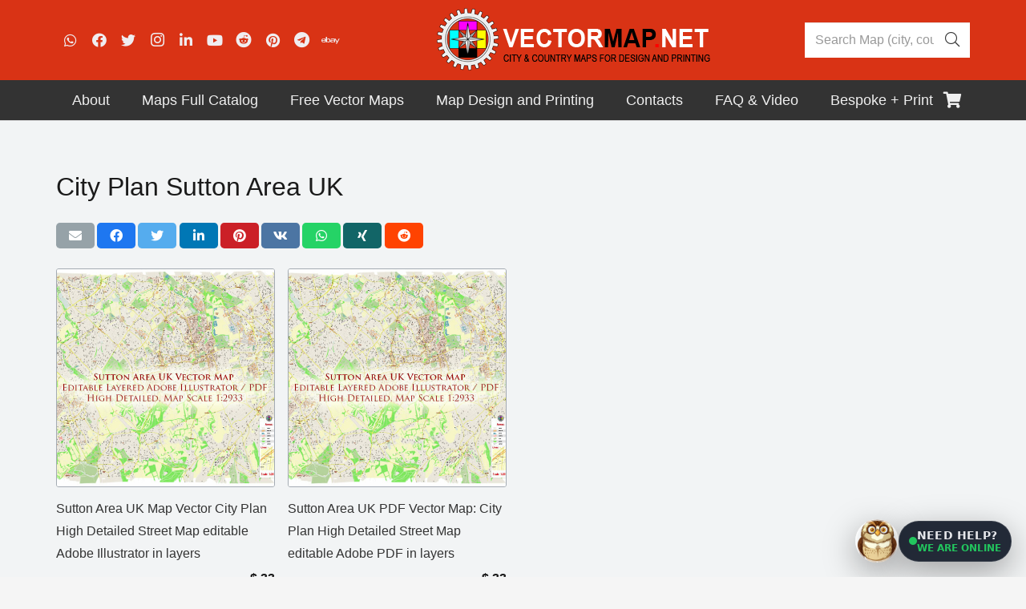

--- FILE ---
content_type: text/html; charset=utf-8
request_url: https://www.google.com/recaptcha/api2/anchor?ar=1&k=6LegsZIqAAAAANPmcieWDAG-20kuhd05Ba6tlZSo&co=aHR0cHM6Ly92ZWN0b3JtYXAubmV0OjQ0Mw..&hl=en&v=PoyoqOPhxBO7pBk68S4YbpHZ&size=invisible&anchor-ms=20000&execute-ms=30000&cb=zhw18ehgc8q3
body_size: 48643
content:
<!DOCTYPE HTML><html dir="ltr" lang="en"><head><meta http-equiv="Content-Type" content="text/html; charset=UTF-8">
<meta http-equiv="X-UA-Compatible" content="IE=edge">
<title>reCAPTCHA</title>
<style type="text/css">
/* cyrillic-ext */
@font-face {
  font-family: 'Roboto';
  font-style: normal;
  font-weight: 400;
  font-stretch: 100%;
  src: url(//fonts.gstatic.com/s/roboto/v48/KFO7CnqEu92Fr1ME7kSn66aGLdTylUAMa3GUBHMdazTgWw.woff2) format('woff2');
  unicode-range: U+0460-052F, U+1C80-1C8A, U+20B4, U+2DE0-2DFF, U+A640-A69F, U+FE2E-FE2F;
}
/* cyrillic */
@font-face {
  font-family: 'Roboto';
  font-style: normal;
  font-weight: 400;
  font-stretch: 100%;
  src: url(//fonts.gstatic.com/s/roboto/v48/KFO7CnqEu92Fr1ME7kSn66aGLdTylUAMa3iUBHMdazTgWw.woff2) format('woff2');
  unicode-range: U+0301, U+0400-045F, U+0490-0491, U+04B0-04B1, U+2116;
}
/* greek-ext */
@font-face {
  font-family: 'Roboto';
  font-style: normal;
  font-weight: 400;
  font-stretch: 100%;
  src: url(//fonts.gstatic.com/s/roboto/v48/KFO7CnqEu92Fr1ME7kSn66aGLdTylUAMa3CUBHMdazTgWw.woff2) format('woff2');
  unicode-range: U+1F00-1FFF;
}
/* greek */
@font-face {
  font-family: 'Roboto';
  font-style: normal;
  font-weight: 400;
  font-stretch: 100%;
  src: url(//fonts.gstatic.com/s/roboto/v48/KFO7CnqEu92Fr1ME7kSn66aGLdTylUAMa3-UBHMdazTgWw.woff2) format('woff2');
  unicode-range: U+0370-0377, U+037A-037F, U+0384-038A, U+038C, U+038E-03A1, U+03A3-03FF;
}
/* math */
@font-face {
  font-family: 'Roboto';
  font-style: normal;
  font-weight: 400;
  font-stretch: 100%;
  src: url(//fonts.gstatic.com/s/roboto/v48/KFO7CnqEu92Fr1ME7kSn66aGLdTylUAMawCUBHMdazTgWw.woff2) format('woff2');
  unicode-range: U+0302-0303, U+0305, U+0307-0308, U+0310, U+0312, U+0315, U+031A, U+0326-0327, U+032C, U+032F-0330, U+0332-0333, U+0338, U+033A, U+0346, U+034D, U+0391-03A1, U+03A3-03A9, U+03B1-03C9, U+03D1, U+03D5-03D6, U+03F0-03F1, U+03F4-03F5, U+2016-2017, U+2034-2038, U+203C, U+2040, U+2043, U+2047, U+2050, U+2057, U+205F, U+2070-2071, U+2074-208E, U+2090-209C, U+20D0-20DC, U+20E1, U+20E5-20EF, U+2100-2112, U+2114-2115, U+2117-2121, U+2123-214F, U+2190, U+2192, U+2194-21AE, U+21B0-21E5, U+21F1-21F2, U+21F4-2211, U+2213-2214, U+2216-22FF, U+2308-230B, U+2310, U+2319, U+231C-2321, U+2336-237A, U+237C, U+2395, U+239B-23B7, U+23D0, U+23DC-23E1, U+2474-2475, U+25AF, U+25B3, U+25B7, U+25BD, U+25C1, U+25CA, U+25CC, U+25FB, U+266D-266F, U+27C0-27FF, U+2900-2AFF, U+2B0E-2B11, U+2B30-2B4C, U+2BFE, U+3030, U+FF5B, U+FF5D, U+1D400-1D7FF, U+1EE00-1EEFF;
}
/* symbols */
@font-face {
  font-family: 'Roboto';
  font-style: normal;
  font-weight: 400;
  font-stretch: 100%;
  src: url(//fonts.gstatic.com/s/roboto/v48/KFO7CnqEu92Fr1ME7kSn66aGLdTylUAMaxKUBHMdazTgWw.woff2) format('woff2');
  unicode-range: U+0001-000C, U+000E-001F, U+007F-009F, U+20DD-20E0, U+20E2-20E4, U+2150-218F, U+2190, U+2192, U+2194-2199, U+21AF, U+21E6-21F0, U+21F3, U+2218-2219, U+2299, U+22C4-22C6, U+2300-243F, U+2440-244A, U+2460-24FF, U+25A0-27BF, U+2800-28FF, U+2921-2922, U+2981, U+29BF, U+29EB, U+2B00-2BFF, U+4DC0-4DFF, U+FFF9-FFFB, U+10140-1018E, U+10190-1019C, U+101A0, U+101D0-101FD, U+102E0-102FB, U+10E60-10E7E, U+1D2C0-1D2D3, U+1D2E0-1D37F, U+1F000-1F0FF, U+1F100-1F1AD, U+1F1E6-1F1FF, U+1F30D-1F30F, U+1F315, U+1F31C, U+1F31E, U+1F320-1F32C, U+1F336, U+1F378, U+1F37D, U+1F382, U+1F393-1F39F, U+1F3A7-1F3A8, U+1F3AC-1F3AF, U+1F3C2, U+1F3C4-1F3C6, U+1F3CA-1F3CE, U+1F3D4-1F3E0, U+1F3ED, U+1F3F1-1F3F3, U+1F3F5-1F3F7, U+1F408, U+1F415, U+1F41F, U+1F426, U+1F43F, U+1F441-1F442, U+1F444, U+1F446-1F449, U+1F44C-1F44E, U+1F453, U+1F46A, U+1F47D, U+1F4A3, U+1F4B0, U+1F4B3, U+1F4B9, U+1F4BB, U+1F4BF, U+1F4C8-1F4CB, U+1F4D6, U+1F4DA, U+1F4DF, U+1F4E3-1F4E6, U+1F4EA-1F4ED, U+1F4F7, U+1F4F9-1F4FB, U+1F4FD-1F4FE, U+1F503, U+1F507-1F50B, U+1F50D, U+1F512-1F513, U+1F53E-1F54A, U+1F54F-1F5FA, U+1F610, U+1F650-1F67F, U+1F687, U+1F68D, U+1F691, U+1F694, U+1F698, U+1F6AD, U+1F6B2, U+1F6B9-1F6BA, U+1F6BC, U+1F6C6-1F6CF, U+1F6D3-1F6D7, U+1F6E0-1F6EA, U+1F6F0-1F6F3, U+1F6F7-1F6FC, U+1F700-1F7FF, U+1F800-1F80B, U+1F810-1F847, U+1F850-1F859, U+1F860-1F887, U+1F890-1F8AD, U+1F8B0-1F8BB, U+1F8C0-1F8C1, U+1F900-1F90B, U+1F93B, U+1F946, U+1F984, U+1F996, U+1F9E9, U+1FA00-1FA6F, U+1FA70-1FA7C, U+1FA80-1FA89, U+1FA8F-1FAC6, U+1FACE-1FADC, U+1FADF-1FAE9, U+1FAF0-1FAF8, U+1FB00-1FBFF;
}
/* vietnamese */
@font-face {
  font-family: 'Roboto';
  font-style: normal;
  font-weight: 400;
  font-stretch: 100%;
  src: url(//fonts.gstatic.com/s/roboto/v48/KFO7CnqEu92Fr1ME7kSn66aGLdTylUAMa3OUBHMdazTgWw.woff2) format('woff2');
  unicode-range: U+0102-0103, U+0110-0111, U+0128-0129, U+0168-0169, U+01A0-01A1, U+01AF-01B0, U+0300-0301, U+0303-0304, U+0308-0309, U+0323, U+0329, U+1EA0-1EF9, U+20AB;
}
/* latin-ext */
@font-face {
  font-family: 'Roboto';
  font-style: normal;
  font-weight: 400;
  font-stretch: 100%;
  src: url(//fonts.gstatic.com/s/roboto/v48/KFO7CnqEu92Fr1ME7kSn66aGLdTylUAMa3KUBHMdazTgWw.woff2) format('woff2');
  unicode-range: U+0100-02BA, U+02BD-02C5, U+02C7-02CC, U+02CE-02D7, U+02DD-02FF, U+0304, U+0308, U+0329, U+1D00-1DBF, U+1E00-1E9F, U+1EF2-1EFF, U+2020, U+20A0-20AB, U+20AD-20C0, U+2113, U+2C60-2C7F, U+A720-A7FF;
}
/* latin */
@font-face {
  font-family: 'Roboto';
  font-style: normal;
  font-weight: 400;
  font-stretch: 100%;
  src: url(//fonts.gstatic.com/s/roboto/v48/KFO7CnqEu92Fr1ME7kSn66aGLdTylUAMa3yUBHMdazQ.woff2) format('woff2');
  unicode-range: U+0000-00FF, U+0131, U+0152-0153, U+02BB-02BC, U+02C6, U+02DA, U+02DC, U+0304, U+0308, U+0329, U+2000-206F, U+20AC, U+2122, U+2191, U+2193, U+2212, U+2215, U+FEFF, U+FFFD;
}
/* cyrillic-ext */
@font-face {
  font-family: 'Roboto';
  font-style: normal;
  font-weight: 500;
  font-stretch: 100%;
  src: url(//fonts.gstatic.com/s/roboto/v48/KFO7CnqEu92Fr1ME7kSn66aGLdTylUAMa3GUBHMdazTgWw.woff2) format('woff2');
  unicode-range: U+0460-052F, U+1C80-1C8A, U+20B4, U+2DE0-2DFF, U+A640-A69F, U+FE2E-FE2F;
}
/* cyrillic */
@font-face {
  font-family: 'Roboto';
  font-style: normal;
  font-weight: 500;
  font-stretch: 100%;
  src: url(//fonts.gstatic.com/s/roboto/v48/KFO7CnqEu92Fr1ME7kSn66aGLdTylUAMa3iUBHMdazTgWw.woff2) format('woff2');
  unicode-range: U+0301, U+0400-045F, U+0490-0491, U+04B0-04B1, U+2116;
}
/* greek-ext */
@font-face {
  font-family: 'Roboto';
  font-style: normal;
  font-weight: 500;
  font-stretch: 100%;
  src: url(//fonts.gstatic.com/s/roboto/v48/KFO7CnqEu92Fr1ME7kSn66aGLdTylUAMa3CUBHMdazTgWw.woff2) format('woff2');
  unicode-range: U+1F00-1FFF;
}
/* greek */
@font-face {
  font-family: 'Roboto';
  font-style: normal;
  font-weight: 500;
  font-stretch: 100%;
  src: url(//fonts.gstatic.com/s/roboto/v48/KFO7CnqEu92Fr1ME7kSn66aGLdTylUAMa3-UBHMdazTgWw.woff2) format('woff2');
  unicode-range: U+0370-0377, U+037A-037F, U+0384-038A, U+038C, U+038E-03A1, U+03A3-03FF;
}
/* math */
@font-face {
  font-family: 'Roboto';
  font-style: normal;
  font-weight: 500;
  font-stretch: 100%;
  src: url(//fonts.gstatic.com/s/roboto/v48/KFO7CnqEu92Fr1ME7kSn66aGLdTylUAMawCUBHMdazTgWw.woff2) format('woff2');
  unicode-range: U+0302-0303, U+0305, U+0307-0308, U+0310, U+0312, U+0315, U+031A, U+0326-0327, U+032C, U+032F-0330, U+0332-0333, U+0338, U+033A, U+0346, U+034D, U+0391-03A1, U+03A3-03A9, U+03B1-03C9, U+03D1, U+03D5-03D6, U+03F0-03F1, U+03F4-03F5, U+2016-2017, U+2034-2038, U+203C, U+2040, U+2043, U+2047, U+2050, U+2057, U+205F, U+2070-2071, U+2074-208E, U+2090-209C, U+20D0-20DC, U+20E1, U+20E5-20EF, U+2100-2112, U+2114-2115, U+2117-2121, U+2123-214F, U+2190, U+2192, U+2194-21AE, U+21B0-21E5, U+21F1-21F2, U+21F4-2211, U+2213-2214, U+2216-22FF, U+2308-230B, U+2310, U+2319, U+231C-2321, U+2336-237A, U+237C, U+2395, U+239B-23B7, U+23D0, U+23DC-23E1, U+2474-2475, U+25AF, U+25B3, U+25B7, U+25BD, U+25C1, U+25CA, U+25CC, U+25FB, U+266D-266F, U+27C0-27FF, U+2900-2AFF, U+2B0E-2B11, U+2B30-2B4C, U+2BFE, U+3030, U+FF5B, U+FF5D, U+1D400-1D7FF, U+1EE00-1EEFF;
}
/* symbols */
@font-face {
  font-family: 'Roboto';
  font-style: normal;
  font-weight: 500;
  font-stretch: 100%;
  src: url(//fonts.gstatic.com/s/roboto/v48/KFO7CnqEu92Fr1ME7kSn66aGLdTylUAMaxKUBHMdazTgWw.woff2) format('woff2');
  unicode-range: U+0001-000C, U+000E-001F, U+007F-009F, U+20DD-20E0, U+20E2-20E4, U+2150-218F, U+2190, U+2192, U+2194-2199, U+21AF, U+21E6-21F0, U+21F3, U+2218-2219, U+2299, U+22C4-22C6, U+2300-243F, U+2440-244A, U+2460-24FF, U+25A0-27BF, U+2800-28FF, U+2921-2922, U+2981, U+29BF, U+29EB, U+2B00-2BFF, U+4DC0-4DFF, U+FFF9-FFFB, U+10140-1018E, U+10190-1019C, U+101A0, U+101D0-101FD, U+102E0-102FB, U+10E60-10E7E, U+1D2C0-1D2D3, U+1D2E0-1D37F, U+1F000-1F0FF, U+1F100-1F1AD, U+1F1E6-1F1FF, U+1F30D-1F30F, U+1F315, U+1F31C, U+1F31E, U+1F320-1F32C, U+1F336, U+1F378, U+1F37D, U+1F382, U+1F393-1F39F, U+1F3A7-1F3A8, U+1F3AC-1F3AF, U+1F3C2, U+1F3C4-1F3C6, U+1F3CA-1F3CE, U+1F3D4-1F3E0, U+1F3ED, U+1F3F1-1F3F3, U+1F3F5-1F3F7, U+1F408, U+1F415, U+1F41F, U+1F426, U+1F43F, U+1F441-1F442, U+1F444, U+1F446-1F449, U+1F44C-1F44E, U+1F453, U+1F46A, U+1F47D, U+1F4A3, U+1F4B0, U+1F4B3, U+1F4B9, U+1F4BB, U+1F4BF, U+1F4C8-1F4CB, U+1F4D6, U+1F4DA, U+1F4DF, U+1F4E3-1F4E6, U+1F4EA-1F4ED, U+1F4F7, U+1F4F9-1F4FB, U+1F4FD-1F4FE, U+1F503, U+1F507-1F50B, U+1F50D, U+1F512-1F513, U+1F53E-1F54A, U+1F54F-1F5FA, U+1F610, U+1F650-1F67F, U+1F687, U+1F68D, U+1F691, U+1F694, U+1F698, U+1F6AD, U+1F6B2, U+1F6B9-1F6BA, U+1F6BC, U+1F6C6-1F6CF, U+1F6D3-1F6D7, U+1F6E0-1F6EA, U+1F6F0-1F6F3, U+1F6F7-1F6FC, U+1F700-1F7FF, U+1F800-1F80B, U+1F810-1F847, U+1F850-1F859, U+1F860-1F887, U+1F890-1F8AD, U+1F8B0-1F8BB, U+1F8C0-1F8C1, U+1F900-1F90B, U+1F93B, U+1F946, U+1F984, U+1F996, U+1F9E9, U+1FA00-1FA6F, U+1FA70-1FA7C, U+1FA80-1FA89, U+1FA8F-1FAC6, U+1FACE-1FADC, U+1FADF-1FAE9, U+1FAF0-1FAF8, U+1FB00-1FBFF;
}
/* vietnamese */
@font-face {
  font-family: 'Roboto';
  font-style: normal;
  font-weight: 500;
  font-stretch: 100%;
  src: url(//fonts.gstatic.com/s/roboto/v48/KFO7CnqEu92Fr1ME7kSn66aGLdTylUAMa3OUBHMdazTgWw.woff2) format('woff2');
  unicode-range: U+0102-0103, U+0110-0111, U+0128-0129, U+0168-0169, U+01A0-01A1, U+01AF-01B0, U+0300-0301, U+0303-0304, U+0308-0309, U+0323, U+0329, U+1EA0-1EF9, U+20AB;
}
/* latin-ext */
@font-face {
  font-family: 'Roboto';
  font-style: normal;
  font-weight: 500;
  font-stretch: 100%;
  src: url(//fonts.gstatic.com/s/roboto/v48/KFO7CnqEu92Fr1ME7kSn66aGLdTylUAMa3KUBHMdazTgWw.woff2) format('woff2');
  unicode-range: U+0100-02BA, U+02BD-02C5, U+02C7-02CC, U+02CE-02D7, U+02DD-02FF, U+0304, U+0308, U+0329, U+1D00-1DBF, U+1E00-1E9F, U+1EF2-1EFF, U+2020, U+20A0-20AB, U+20AD-20C0, U+2113, U+2C60-2C7F, U+A720-A7FF;
}
/* latin */
@font-face {
  font-family: 'Roboto';
  font-style: normal;
  font-weight: 500;
  font-stretch: 100%;
  src: url(//fonts.gstatic.com/s/roboto/v48/KFO7CnqEu92Fr1ME7kSn66aGLdTylUAMa3yUBHMdazQ.woff2) format('woff2');
  unicode-range: U+0000-00FF, U+0131, U+0152-0153, U+02BB-02BC, U+02C6, U+02DA, U+02DC, U+0304, U+0308, U+0329, U+2000-206F, U+20AC, U+2122, U+2191, U+2193, U+2212, U+2215, U+FEFF, U+FFFD;
}
/* cyrillic-ext */
@font-face {
  font-family: 'Roboto';
  font-style: normal;
  font-weight: 900;
  font-stretch: 100%;
  src: url(//fonts.gstatic.com/s/roboto/v48/KFO7CnqEu92Fr1ME7kSn66aGLdTylUAMa3GUBHMdazTgWw.woff2) format('woff2');
  unicode-range: U+0460-052F, U+1C80-1C8A, U+20B4, U+2DE0-2DFF, U+A640-A69F, U+FE2E-FE2F;
}
/* cyrillic */
@font-face {
  font-family: 'Roboto';
  font-style: normal;
  font-weight: 900;
  font-stretch: 100%;
  src: url(//fonts.gstatic.com/s/roboto/v48/KFO7CnqEu92Fr1ME7kSn66aGLdTylUAMa3iUBHMdazTgWw.woff2) format('woff2');
  unicode-range: U+0301, U+0400-045F, U+0490-0491, U+04B0-04B1, U+2116;
}
/* greek-ext */
@font-face {
  font-family: 'Roboto';
  font-style: normal;
  font-weight: 900;
  font-stretch: 100%;
  src: url(//fonts.gstatic.com/s/roboto/v48/KFO7CnqEu92Fr1ME7kSn66aGLdTylUAMa3CUBHMdazTgWw.woff2) format('woff2');
  unicode-range: U+1F00-1FFF;
}
/* greek */
@font-face {
  font-family: 'Roboto';
  font-style: normal;
  font-weight: 900;
  font-stretch: 100%;
  src: url(//fonts.gstatic.com/s/roboto/v48/KFO7CnqEu92Fr1ME7kSn66aGLdTylUAMa3-UBHMdazTgWw.woff2) format('woff2');
  unicode-range: U+0370-0377, U+037A-037F, U+0384-038A, U+038C, U+038E-03A1, U+03A3-03FF;
}
/* math */
@font-face {
  font-family: 'Roboto';
  font-style: normal;
  font-weight: 900;
  font-stretch: 100%;
  src: url(//fonts.gstatic.com/s/roboto/v48/KFO7CnqEu92Fr1ME7kSn66aGLdTylUAMawCUBHMdazTgWw.woff2) format('woff2');
  unicode-range: U+0302-0303, U+0305, U+0307-0308, U+0310, U+0312, U+0315, U+031A, U+0326-0327, U+032C, U+032F-0330, U+0332-0333, U+0338, U+033A, U+0346, U+034D, U+0391-03A1, U+03A3-03A9, U+03B1-03C9, U+03D1, U+03D5-03D6, U+03F0-03F1, U+03F4-03F5, U+2016-2017, U+2034-2038, U+203C, U+2040, U+2043, U+2047, U+2050, U+2057, U+205F, U+2070-2071, U+2074-208E, U+2090-209C, U+20D0-20DC, U+20E1, U+20E5-20EF, U+2100-2112, U+2114-2115, U+2117-2121, U+2123-214F, U+2190, U+2192, U+2194-21AE, U+21B0-21E5, U+21F1-21F2, U+21F4-2211, U+2213-2214, U+2216-22FF, U+2308-230B, U+2310, U+2319, U+231C-2321, U+2336-237A, U+237C, U+2395, U+239B-23B7, U+23D0, U+23DC-23E1, U+2474-2475, U+25AF, U+25B3, U+25B7, U+25BD, U+25C1, U+25CA, U+25CC, U+25FB, U+266D-266F, U+27C0-27FF, U+2900-2AFF, U+2B0E-2B11, U+2B30-2B4C, U+2BFE, U+3030, U+FF5B, U+FF5D, U+1D400-1D7FF, U+1EE00-1EEFF;
}
/* symbols */
@font-face {
  font-family: 'Roboto';
  font-style: normal;
  font-weight: 900;
  font-stretch: 100%;
  src: url(//fonts.gstatic.com/s/roboto/v48/KFO7CnqEu92Fr1ME7kSn66aGLdTylUAMaxKUBHMdazTgWw.woff2) format('woff2');
  unicode-range: U+0001-000C, U+000E-001F, U+007F-009F, U+20DD-20E0, U+20E2-20E4, U+2150-218F, U+2190, U+2192, U+2194-2199, U+21AF, U+21E6-21F0, U+21F3, U+2218-2219, U+2299, U+22C4-22C6, U+2300-243F, U+2440-244A, U+2460-24FF, U+25A0-27BF, U+2800-28FF, U+2921-2922, U+2981, U+29BF, U+29EB, U+2B00-2BFF, U+4DC0-4DFF, U+FFF9-FFFB, U+10140-1018E, U+10190-1019C, U+101A0, U+101D0-101FD, U+102E0-102FB, U+10E60-10E7E, U+1D2C0-1D2D3, U+1D2E0-1D37F, U+1F000-1F0FF, U+1F100-1F1AD, U+1F1E6-1F1FF, U+1F30D-1F30F, U+1F315, U+1F31C, U+1F31E, U+1F320-1F32C, U+1F336, U+1F378, U+1F37D, U+1F382, U+1F393-1F39F, U+1F3A7-1F3A8, U+1F3AC-1F3AF, U+1F3C2, U+1F3C4-1F3C6, U+1F3CA-1F3CE, U+1F3D4-1F3E0, U+1F3ED, U+1F3F1-1F3F3, U+1F3F5-1F3F7, U+1F408, U+1F415, U+1F41F, U+1F426, U+1F43F, U+1F441-1F442, U+1F444, U+1F446-1F449, U+1F44C-1F44E, U+1F453, U+1F46A, U+1F47D, U+1F4A3, U+1F4B0, U+1F4B3, U+1F4B9, U+1F4BB, U+1F4BF, U+1F4C8-1F4CB, U+1F4D6, U+1F4DA, U+1F4DF, U+1F4E3-1F4E6, U+1F4EA-1F4ED, U+1F4F7, U+1F4F9-1F4FB, U+1F4FD-1F4FE, U+1F503, U+1F507-1F50B, U+1F50D, U+1F512-1F513, U+1F53E-1F54A, U+1F54F-1F5FA, U+1F610, U+1F650-1F67F, U+1F687, U+1F68D, U+1F691, U+1F694, U+1F698, U+1F6AD, U+1F6B2, U+1F6B9-1F6BA, U+1F6BC, U+1F6C6-1F6CF, U+1F6D3-1F6D7, U+1F6E0-1F6EA, U+1F6F0-1F6F3, U+1F6F7-1F6FC, U+1F700-1F7FF, U+1F800-1F80B, U+1F810-1F847, U+1F850-1F859, U+1F860-1F887, U+1F890-1F8AD, U+1F8B0-1F8BB, U+1F8C0-1F8C1, U+1F900-1F90B, U+1F93B, U+1F946, U+1F984, U+1F996, U+1F9E9, U+1FA00-1FA6F, U+1FA70-1FA7C, U+1FA80-1FA89, U+1FA8F-1FAC6, U+1FACE-1FADC, U+1FADF-1FAE9, U+1FAF0-1FAF8, U+1FB00-1FBFF;
}
/* vietnamese */
@font-face {
  font-family: 'Roboto';
  font-style: normal;
  font-weight: 900;
  font-stretch: 100%;
  src: url(//fonts.gstatic.com/s/roboto/v48/KFO7CnqEu92Fr1ME7kSn66aGLdTylUAMa3OUBHMdazTgWw.woff2) format('woff2');
  unicode-range: U+0102-0103, U+0110-0111, U+0128-0129, U+0168-0169, U+01A0-01A1, U+01AF-01B0, U+0300-0301, U+0303-0304, U+0308-0309, U+0323, U+0329, U+1EA0-1EF9, U+20AB;
}
/* latin-ext */
@font-face {
  font-family: 'Roboto';
  font-style: normal;
  font-weight: 900;
  font-stretch: 100%;
  src: url(//fonts.gstatic.com/s/roboto/v48/KFO7CnqEu92Fr1ME7kSn66aGLdTylUAMa3KUBHMdazTgWw.woff2) format('woff2');
  unicode-range: U+0100-02BA, U+02BD-02C5, U+02C7-02CC, U+02CE-02D7, U+02DD-02FF, U+0304, U+0308, U+0329, U+1D00-1DBF, U+1E00-1E9F, U+1EF2-1EFF, U+2020, U+20A0-20AB, U+20AD-20C0, U+2113, U+2C60-2C7F, U+A720-A7FF;
}
/* latin */
@font-face {
  font-family: 'Roboto';
  font-style: normal;
  font-weight: 900;
  font-stretch: 100%;
  src: url(//fonts.gstatic.com/s/roboto/v48/KFO7CnqEu92Fr1ME7kSn66aGLdTylUAMa3yUBHMdazQ.woff2) format('woff2');
  unicode-range: U+0000-00FF, U+0131, U+0152-0153, U+02BB-02BC, U+02C6, U+02DA, U+02DC, U+0304, U+0308, U+0329, U+2000-206F, U+20AC, U+2122, U+2191, U+2193, U+2212, U+2215, U+FEFF, U+FFFD;
}

</style>
<link rel="stylesheet" type="text/css" href="https://www.gstatic.com/recaptcha/releases/PoyoqOPhxBO7pBk68S4YbpHZ/styles__ltr.css">
<script nonce="HxHXTsHOffQbqdWA0DF3_w" type="text/javascript">window['__recaptcha_api'] = 'https://www.google.com/recaptcha/api2/';</script>
<script type="text/javascript" src="https://www.gstatic.com/recaptcha/releases/PoyoqOPhxBO7pBk68S4YbpHZ/recaptcha__en.js" nonce="HxHXTsHOffQbqdWA0DF3_w">
      
    </script></head>
<body><div id="rc-anchor-alert" class="rc-anchor-alert"></div>
<input type="hidden" id="recaptcha-token" value="[base64]">
<script type="text/javascript" nonce="HxHXTsHOffQbqdWA0DF3_w">
      recaptcha.anchor.Main.init("[\x22ainput\x22,[\x22bgdata\x22,\x22\x22,\[base64]/[base64]/bmV3IFpbdF0obVswXSk6Sz09Mj9uZXcgWlt0XShtWzBdLG1bMV0pOks9PTM/bmV3IFpbdF0obVswXSxtWzFdLG1bMl0pOks9PTQ/[base64]/[base64]/[base64]/[base64]/[base64]/[base64]/[base64]/[base64]/[base64]/[base64]/[base64]/[base64]/[base64]/[base64]\\u003d\\u003d\x22,\[base64]\\u003d\x22,\x22w4DDjMKKFMK7wrzCjMKJw6Biw55EJsK0EmrDu8OSUcO3w7rDkQnChcODwociCsOAFCrCgsOWIHhwGcO8w7rCiSLDk8OEFGYYwofDqlXCj8OIwqzDg8OPYQbDhcKHwqDCrE/CqkIMw4PDm8K3wqoxw6kKwrzCk8KjwqbDvWTDmsKNwonDqWJlwrhXw681w4nDh8KBXsKRw7IqPMOcc8KOTB/[base64]/CrsOBFHw1w6U0Uyl0QsKuwpfCuFRzFMOSw6jCvMKQwp/[base64]/DiMOFwqVjD8OwNcOkLMOdQ8KzwrM4w4A9N8O/w5oLwqPDimIcBMOpQsOoKsK7EhPCicKyKRHChMKDwp7CoXjCpG0gZcOuworClRgMbAxCwrbCq8Ocwrwmw5USwojCtCA4w7HDt8OowqYAGmnDhsKRM1N9K1TDu8KRw4cow7N5MsKaS2jCpFwmQ8KWw7zDj0dwPl0Ew5nCrg12wrg8wpjCkUzDmkVrBcKQSlbCj8Krwqk/RjHDpjfCkRpUwrHDgsK+acOHw7xTw7rCisKIM2ogPsO3w7bCusKZRcOLZzTDh1U1SsKAw5/CngNRw64iwoAQR0PDs8OIRB3DrWRiecOxw6geZkHCn0nDiMKzw5nDlh3CjcKsw5pGwpPDlhZhJEgJNXJEw4Mzw5LClADCmwzDjVBow4xYNmI0AQbDlcONDMOsw64HJRhaQi/Dg8KueHt5TnUWfMOZacKyMyJAdlXCg8OtaMKODWl6ZCd4eggxwpvDrR1HEMK/[base64]/CqcOOLsOpw5jDh8KAFiRHw7QQS8KLKCzDkVJrfw7CvcKOVUPCrMK9w57Dlm91woTCjcOqwpQ2wpLCksO9w4jCtsK8KMOwf0wCVcOawpI9cyPClcOLwq/CnX/DuMOKw4zCosKiSU1VNDPCjwDCsMKdMQ3DpBzDjyPDmMOBw4Rswpg2w7zCrsKCwpbCpMKIVFnDm8K9w7lyBCcZwqZ8a8O/EMK6eMKwwrpmwofDr8Odw5B4fcKfworDqQggwo3CkMO6YMKWw7IdesOzU8KOJ8OSQcOOw4zDkHvDrcOyFsK3BD7CklvChXMRwrElw6XCr1DDu2vCucKWDsORMEzCuMKlGcKKD8OicTLDg8O3wprDhEcLDMO/CsK6w6HDnT/[base64]/ckR6XsOHJFISdyDCnMK/wrMMN2/[base64]/[base64]/DqTkKw6oJw5xmdsOOwrY/fj5iwofDhBzCsMOuW8KRNk7DjcKZw7TCgF8LwowTW8Oewq4xw5BdBsKSdsOAwpZfPmUkAsO/[base64]/[base64]/wqFqw7gILMO8w45QFcOXTWlOe8OQwpYWw5TCixcsfWVSw4JDw6vDt2lywrzCosOCagZBCcKyDgjCrgLCnsOQUMOOCBfDom/CisOOVcK0wqFKwo/CjcKJLxPCjMOxV0MxwqJ2cyPDs1XDqj7DnkPCkjNrw6kFw5JXw4xrw50Tw4fDg8OaZsKSdcOZwqvCqcOkw5NxQsKONgrCjcKkw7rCisKWwok4Jm/CikjCjMK7Px4Aw5vDpsK+EBfDjFnDqDZNw7fCpcOvOTtNRRw0wqInw7rCiAcFw6Z+XMONwoYWw7YMw6/CkS1Mw7pOwqXDgQ1lWMK5K8O5O3rDl0RoTsOtwpdnwprDlDt6wrZswpQOXsK5w7dCwqjDh8KlwqhlcVrCvArCsMOhZhfCgsO1DA7CiMKjwopeInZ/YDV1w4pPY8K0EjpaS3REMsO9McKdw5EzVz7DqFIQw68jwrJRwrTChDDDrsK5A1s/WcKjEVwOI1TDgUVdGsKRw6glfMK8dFHChj8rHVXDjcOnw4fDvcKSw5zDmzLDlcKQHR7CsMO5w4PDhcKRw7FHXlk/w6JpfsKfwo9Nwq0oNcK6Ni3DrcKRw7/DhcOUwovDiVZMw6YNYsK4w7PDpXbDmMO7NcKpw6MYw70/wp9kwo1EYG3DmU4Jw60pdMOIw6ZEJcK8TMOKNRdvw4LDrTTCsXjCrXzDmWrCpUbDvHhzSy7Cq0bDtkBFUcO9wpcNwo4rwqcxwo19woZITsODACTDv2V5McK/[base64]/wofDhUnCjhUDwqhow5nDtTXDpCAUBMOqIS3Cl8KcGVbDox4YfMK2wrXDisOjbsKeOnc8w4FSP8KHwp7Cq8Kxw6LCh8KAQwUVwp/[base64]/woHDihjCrxlsw4QPw5LCvC7CgMKAKMKLwonDjcK3wrAaBBdPw59RKsKtwozCqEDCqcKqw5JLwp7Dn8KCwpDClwFrw5LDkwxAYMORHQohwqbDgcOOwrbDjWx3IsK/D8OWw6tnfMO7Fk9CwrUCZsO8w5tVw68Ew7bCqB5lw7LDgsO4worCkcO0C0ouC8O0HhbDtHTDnTRbwqTCkcKCwoTDiW/DgsKYJyPDhsOewoDCvMOrMw3CmnrDhGMbwpjClMK0JMKRAMK2w4kAw4nDp8O1wrFVw4/DssKEwqfCrzDDhRJPTMOxw54gCHTDk8Khw4nCq8K3wp/CoVLCh8Onw7TChBfDq8KOw6fClMK9w41USjZRF8KYwrczwr4nDMOsOmhqUcKRLVDDscKKPsKRw7DClA/[base64]/w4XDnFrDtEvDjFrDjcKywqE1woLCscOpwoN3dWh0BMOmV3QIworCrV5cQyBUYMOEWMOcwpHDkWgVwqLDsQ5Gw5rDmcORwqsHwrLCqkTCgWvDssKLQMKRE8O9w58JwpgowofCpsOlQXVPaxXCoMOfwoNAw6/DsV8/[base64]/DphnDgsOTX8KcwpVNw7vDj8OleQPCkXrDnk/CiwHDocOUesO9KcKkX3/Cv8KowpDCqcKKYMKmwqvCpsO/d8KtQcK1P8KVwphVasOZQcO/[base64]/PmplFHp/CV3ClsOjc3Ibw4lcwrdPEBplwpbDmsOlVUAyUcKlP2h7RS4QJ8OKQsOzUcKgCMKVwr4Dw4ZhwpkIwoMbw4JVfzhsRkpSwqdJZDrDgMOKwrU8woXCpGnCrzjDg8Kbw6zCjC/DjsOzZsKfw4AywrrCmns1DBAmBsK7NV0YHsODAMKWZgfDmE3DgMKrMjFPwokzwqlRwr7CmcO1VXwlZMKAw67DnxbCoCfCsMKNwqHDhkxFZ3Ucw6R7w5HCmnbDg0PCjQlLwqnChU3DtlbCnFfDpcOnw64iw6FZKFXDgcKpwr8aw6kgTcKiw6PDqcOOwovCuy5cwq/CmsK9fMOfwrbDkMKGwqhBw5fCvMK1w6gFwpvCqsO4w6R5w7nCtm0xwrHCmsKTw5khw5INwqk7I8Oycy3DkXfDq8KUwoUawq7Dn8O2UHDDpMK/[base64]/wrDDhVTDrDXCrMOMwrzDrBEPEQ9jwoDDjAbDlsKrAwfCjDhKw6TDmTrCoDM0w4hKwoLDssOjwp5GwqDChSPDk8KiwqsQBykKwqcoJ8KSw7zCj1PDg0nCnDvCk8Onw7VVwoHDmsK1wp/[base64]/DlQPCnMKWw7cNw6zDmMOtV8OfGcKbScKmUcOewqciQsOuE0QVfMKjw4nCrsOLwrrCvcKVw57ChcOdAXZmJETCtsOwEGh0dR4iAhx0w63Ch8KSMQTCs8OBGU/[base64]/CpE3CmRDDtcOJw6pyD8Orw5dgacKsaMOsG8Osw67CvMK7w6FgwqJVw4DDqgQZw7INwqbDgCx4JMONZ8OQw7zDkcOPQx0gwq/DhSBRZTFRISXDl8OvC8K/YhdtB8KyZsOcwrXDscO4wpXDlMKfajbDmMOGZMKyw67CgcOWJl7Dj2lxw43DkMK4GnfCm8OOw5nDqW/CksK9bcO+e8KrX8KSw6vDnMOsCsOPwpRnw7N1DcOWw4h7wrstZw1IwrtCw4jDkcONwrB4wp/Ci8OpwptDw5LDhV7Dk8KVwrDDlGUbSsKAw7rCj3xrw51xVMOpw6QQJMKyEDdZw60WIMOZSRBDw5Qrw6hxwo8OaHh9HBrDg8KMBF/[base64]/CqMOjL8OBwqPCk8Kww6rDsQDDtcKgQznCqWPCgnHCniZoKsOyw4bCpz7DomIZTFHDqSRzwpTDqcOLeAVlw6NKw4wTwoLDmsKKw7EPwodxwqvCl8K1esOXacK7JcKpwp/CosKtwrMdfsOxQUJww5jDr8KmW11yKUdha2A7w73ChnUQBBkqY2PDkiDDq1bCl1YRwqjDkBQxw4zDiwfDmcOCw5w6dRRtWMKfel7DvcKWwpZtaynCuXgCw6nDpsKDd8OYFSTChA8/w582woYnaMOBAsOWw6nCsMOzwodwMSBZbnLDpzbDgQXDgMOKw5slTsKCw4LDm2gsMVnDgkHDisK6w5TDuj47wrvCh8O8FMODKgEIw5vCjycvwod1UsOuwozCslXCjcKWwoFdMMKDw5PChCbDqTHDisKwOjdrwrNJKlFqbcKywpMaNg7Cn8KRwoQZw6jDu8K/[base64]/VcO8OhrCpMONwp7Co8OFTktww6HDsiAeXALCi1HDpAEpw5PDlxbCpTM3NV/Cl1Rkwp3Du8Obw5zDqjQ3w5TDtsOvw5nCtDhMDcKtwrxDwpxvNMKeOgbCqsOWOMK+CVTCjcK0wpoEwqEyJMKLwoPDlRwgw6XDg8OQCArCugAbw691w67DssO5w5M3wpjCvgAVw5g6w4FOX0jDkcK+DcO8ZMKtaMK/Y8OrK00kNwhcEyjCl8K9w7rDrk5+wrA9woDDhsOBKsK3wqzCozMswo51TDnDqTzDnkITw54+CxDDtDAIwplKw7deKcKuf1h4w642QMOULF8rw5Q0w6nCnG4aw7hOw5Jkw4DDmRFpUwhUJ8O3esORBsOsdS8WAMOFw7PCj8OVw6ASLcK+BsK/[base64]/Du2hNwoHDkDEMwrMzw6AFIsK+woFUEUfCusKbw4FVXCIdLMOkw7TDt2UNESTDmgvCm8KawqB1wqPDpx7Do8Oyc8OEwoHCp8Ohw596w4lVw73Dn8KawqxIwrlhwrLCgcOqBcOMZsKFd1MgCcOmw5DCtMOeFsKzw5nCk3/DmsKWSxnDicO7ESZTwrthZ8OoS8OKP8O2IcKSwrjDlRxawoNLw40/[base64]/wrk/w5DCgC3Cu8KRT8K1wrDDn8Knw7zConjDu8OxwocyAQvDscOcw4DDvDMJw6JaJx3CmhFNdsOSw6bDj1pQw4pSOBXDm8KGd0VAZmoAw5zCtMOyXV/DrTJOwqAhw7nCscOQQsKUKMK/w69Jw6NNNsK7wpfCrMKlSi7Cg13DsCwjwqnCnWNTFMK3agNkPwhswoXCtcKnAU5NQE7CjsO2wohbw5/DncO6RcOaHMKiw7vCjQNlOnnDrDo2wog1w5HDusOTBTx7wrXDgE9/w5XCvMOQGsOlb8KcYwp1w5XDkjfCl3vCnX52esKFw65JYnE0wpx0Sh7CvAE2KMKUwqDCkxJzwonCsAXCgcOdw6nDgWrDjsKxY8OWwqjCrSnCkcONwrDCoh/CjH5tw40dwpENAknCk8O7w7rDsMOtd8KBQxHCicKLbyIewoMjYTbDkAnCgFcQGcK6alrDj2HCvMKRwpvCg8KZcm4cwrPDtcKRwpkXw6cWw7zDqxbDpsKlw4p9w4NGw69kwrt3NMKoRnDDl8Kmwo/Du8OMNMKlw5DDn2wqWMK3bG3Di0l5RcKlGMO7w6R0ZHNzwqcGwoXDlcOKemTDvsKycsOyDsOow6vCn2hTXMKuwqhCDm7CphfChinCt8K1wppaGE7DosK/wr7DngVQYMO+w7vDjMKHaFzDisKewooUR3Ykw4hLw6fDqcO3G8Oww77Cp8Kyw5Mkw7pmwoEuw4nCmsKLU8OqMULCicKxGXoFHCrCpQdndXrCk8KMUcO/[base64]/IVrDmBJ8wqTCisO/w4lXw5jCocKGwqo8ZsKKZ8K1TsOnKsODWibDhihvw4ZqwpzDlxhTwr/CnsKNwoDDlEgqbMOUwoNGdUYpwotIw6hQHcKrQsKkw7LDuiAZQcKuC0/[base64]/wpjDk8OHNHdvw6/CgUDDlGfDuzLCk8KxWVIdCsOeUcOdw7BPw6fCnkfCusO5w7rCvsO6w78qZ0Fqc8O5WBjCtcODFTkrw5UHwrDDjcO7w6fCuMOVwrXDqChhw7fCp8OgwqJAwqTCnyRUwqDCu8KywopPw4gjKcOMQMOTw4HDkR1JYSEkw43CmMKEw4DCqUzDuVbDsg/CtnjCnC/DglUlwrsNXjnCisKGw5rCkcKRwptlOjTCkMKYw5rDnk1SdcKIw67Dog1CwosrD3wLwqgcClDDl3Mfw7wjPHJCw57Cq2ACw6tDLcKyKAPDgSzDgsOVw5HDm8OcfcO3wrZjwrTCn8OOw6pjO8KiwpbCvsK7I8KjZR/DmMOqKyHDnRVpE8Kew4LCg8OFR8KSS8KHwpDCgx/DlxXDrkfDuQHCmsOpAzQUw5Jaw6HDucKPf3LDoXnClCQvw7zCkcKRKMKfwpYUw6UgwrXCmMOSTMOsI2rCqcK3w67DsTrCoVDDl8Ktw7ZuAcOZWFAaUcKRNsKDCMKEMEkoA8K1wp0IGXvCiMKPGsOPw7k+wpwjQU57w4BlwpXDo8K/dcOXwoE8w7PDscKFw5LDlEoKBcKsw63DkWzDgcKDw7MVwp1/wrbDjsOQw6jCjxg5wrNbwr8Ow53CgA/CgllIaVNjO8Kxw7gHbcOow5/DqEPDisKZw7QSW8K7Z13CtsK5XwEyVhlxwo5SwqBuYGnDmMOuYW3DtMKHIEMgwq5tE8OIw5XCiCTCnkrCmjbDi8K+wrnCv8OpZMKCVW/Dl0ZCw5lrQMO8w68fw6gWTMOkNBjDv8KzZcKBw5vDisKAXwU+I8Kkw67DqilpwofCpWrCq8OVYcO3Og7DqBvDnnLCvsO8dWTDuBBowqsiNxlnH8Ocwrh/IcKuwqLCpWXCqS7DgMKRw4HCpS1NwoTCvDFbKsKCwrTDhgjDngZ1w6zDjGwxwqrDgsOea8KQMcKOw6fDlwNxMwnCu11Pw75BRy/Cp0oOwoHCgMKOWEUKw51Nwrhhw7gnw7A4c8OWAcOvw7Bxwr9VHFjDlmAIG8OPwpLDrT5uwpAdwpvDssODXsO5K8OOFB8Dwpo5w5LCpsOhY8K/Ck50AMOgHybDh2vDmGDDgMKCRcO2w6UXFcO4w5LCi0Y6wovCnsO0dcKQwpfCuwrDgm9Zwrghw7EywqBDwpkdw7xsasK5UMKfw5nDocO/[base64]/Cj8KIVTYuM8O4WmNIFTfDicORw67DnnbDj8OWw5oLw55GwrkhwpVmFFfChsOZBsKUCcOfMsKgXMKCw6cgw49XXD4GSUs4w4PDqEPDp0xmworDt8OeVyU5GwnDgMKbARZDMMK/cGHCqMKNRDUOwrlhwqzCnsODREzCiy/Dv8KbwoXCnsKbFTzCrWzDtUbCtsO4MlzDuQctIhHCkSIrwpTDoMOFWk7DljguwoDChMKkw57CpcKDSkR4UFAeKsK7wp1YZMORIUVhw6UEw4TCim3DncOUw68feUlvwrtQwppow5TDkDXCkcO4w6k/wq1yw5PDmXdHC2rDmi7CiGl4ICofU8KIwoFnU8OkwrfCk8KpDcKmwqvCjcO8MhZbQRDDi8OzwrMQaQPDpx8xICkjGcOQUiXCjcKzw5FEQiRObjfDvMK/[base64]/woLDsWzCv04xw5xBw7ALAsK2woXDs0B0wozDnl/DgcKld8OYw5wZOsKPVQBlAsKNw6RCwpHCmhfCh8KWwoDDhMK3woZAwpvCnlfCrcOmGcK2w6LCtcO6wqLCrWPCklVISW/[base64]/CmBXCinbDqEDDj2zCkypxJxXCosK7JcORwqvCmcO+ZQsxwojDlsOrwoQxaBYzdsKiwplqD8ORw4N0w7zCisKFHGQjwp/CoToAw5vChGxXwpxUwrlzNS7CoMODwqPDtsK4FyzDuQbCr8K/ZsO6wphPBlzDn3rDi3AtCcO4w4FUQsKqJSjCkwHDgwVnwqkQMxvCl8Oywpg8w7jDk1vCjDosMyEhLMODU3EcwrZkNsOQw4JiwplfWRQqw6Iiw6/Dr8O9GcOiw4LCuS3DtGUjZHnCsMKmbh8aw4zCjT/[base64]/[base64]/DlMKgMMOHwpUuw5hwwrdmw450wp10w7HCn3zDj30sO8KTNgFrOsOEcMOjUgnCsTVVDltVJB1vCMKtw49Xw5ECwrzDg8O+OcKVH8Oyw5zCn8OIc0/DrcKww6/DiUQCwr5mw73Cn8OmMsKiLMOFKhROwqxvEcONT3M/wpTDjAbDqHo5wrF8GGfDlMKFFXJ4RjvDvMOKwpUHFsKQw53CpMKJw5/DqzM0QX/CvMKcwr/DuXArwoPDrMOHwpYtwrnDmMKgwqPDqcKQFDV0wpbDiVrDtHYewrrCm8Kzw4w1aMKzwpdUZ8Kuwp4EPMKjwpzCtMK2esKrRsKow4HCjhnCvMKVw7d0b8O3acKZRMOuw4/Cp8OrJ8OkQgjDgAZ/w7gAw5bCu8OwEcK+Q8O6fMOJTFNZAlDDqxDDn8OBWh1Bw7EMw7nDoGVGHwbCmhpwX8OlIcOkw5bDuMOXwq7Cqg/CiX/[base64]/[base64]/CjiHCjh5Kwqtww7c+RsKWw6cIwotQLBpDw5fCgx/[base64]/DqF7Cp8KHL3IjKBHDq8OpK8KbwrPDo8KgQSDCkjvDlWpiwrHCiMOfw7onwrnCk1jDl0PDmUthamVYL8K1VMOBZMOCw5c7wostBgvDgmkZw4tTM0LDhsOJw4VeKMKLw5QebkV1w4Fww6IZEsOkTRPCm00YccOhPCIvd8KIwrAaw73DgsO8CHPDk1nDh0/Do8OFLBbCgsOdw6/[base64]/DvCfCjj4pw6wzZATCicK0GzDDsMKoLj/CscOJXMK0VxXDmMKCw5TCr3I7B8OUw4nCmQEbw4VxwpDDkgMVw7c2VAFYaMO7wr1iw5h+w5lxF1VzwrwzwoRuYUoXL8OEw4TDm0xAw6oEeRISSl/DucKjwql6dMOAbcOfdsOdKcKSw6vChwwBw7zCs8KwbcK3w4FOIsO9dB5/AFUVwrdkwqFSG8OlLF7DvgEJMsOUwrDDj8OQwrghB1jDuMOxSld8KcK+w6XDqsKnw5/CnsOZwovDvsOXw4rCm0h2VsK3wotpcCMSw6rDhQHDucOCw7bDvcO9FsKTwonCmsKGwqzCuytlwoUUUcOQwoh4wq1Fw6HDs8O/HH3CjFTChnRVwpkpLMOpwpbCpsKUJMOlw53CvMK1w5xrMAHDoMKywo/CtsO5bXXDllM3wqLDpCMEw7/DkGrCgHVyUn5ZcMO+PltkeQjDgUjCq8O0woTDmsOHF23DiVLCmDUfUgzCrsO/w7cfw78PwrdRwohNcQTCoHzDiMOSd8O4IMO3TQcgwr/[base64]/DhsOEA2c/VHhbw4h7f8Oow7LDmcKnwotNYMOXw7AQdMKTwqUDdMO6DGnCh8KqeyHCi8OxEm8DEcOJw5hNbAtDcHvCt8OMfk4GDmDChlMUwoDCrDN5wobCqTjDsQBww4XCoMO7WV/Ct8OuaMKiw4A2fMKkwpsjw4hdwrPCu8OEwpYKOw3DkcKEFigCwoHCnhpzOMONFDXDkk44PU/[base64]/wq8jw6lzOMOvUXNQwrV3wq8gMMKgwoTDoSwfLMOgdHVfwqPDsMKZwpE1w6dkw5FswpzCtsK5bcOVT8OfwqZqw7rClXDCs8KCMnpeE8K9HcKUDWJIXj7Cp8KfUsO/[base64]/[base64]/Dm8KXw4BaGMObwoxewrHChAlvw7/DmC1aUSdaAyDCsMKhwq9bwojDsMKDw7QmwprDp0Z9woQFCMKaPMKtMMOcw43CsMKaJ0fDl2Esw4EpwqwSw4UHwphDaMOJw5/Cl2c0PsK0Wj/[base64]/ChMKYwoMAWMOOwoZZwos5wqktSsKUw5HCtMOoaDBVI8OrwppEw4nCsCVBbsK1RW/Cv8OUDMKsWcO6w6tXwopuX8OZMMKpO8KWw4rDtsO+wpTDncK1CGrCqcOIw599w7TDiwoAwrB+wpvDiycswqvDv3pJworDksK5FwJ5A8Krw64zPVPDng7Dl8K6wr4/wpHChVrDosKXw4UIfFpXwpcfw4XCnsK2Q8O5wo3DqsKnw5Maw7PCqsOhwponAcKiwrwQw63CiQQHCVsuw5DDlSY4w7DCiMKKA8OIwosZVMOXccOmwqsOwqHDmsOPwqzDiAXDhAbDriHDgw/CnsOncknDv8O0w6ZvYEjDuzDChEbClzTDiBgCwonCusKhCHU0wqgmw7/DocODwo85J8Kvc8Kdw5kUwq9lXsO+w4PCo8O6w7ZvU8OZZg7CkB/Dj8KeW2jCtBxmAMOJwqMDw4nCo8KjAXDCriMWZ8KqJMKbUDZ4w49wBcKWIcKXFcOTwpIuwoRTR8KKw4FYNVVvwqd+F8KJwqdJw7hPw7/Cq0JgXcOLwodcw5MQw6HCicOawo/CnMOWZsKZWwAnw41jJ8OawpvCrxbCoMKEwpnCgcKTFxjDmjjCncK3WMOnC04FB3ERw6jDqsO8w5EgwpFGw5hEw45sCENfJ3oZwrzCpHdKF8OowqDCvcK6UA3DksKBW2ArwqR2DMOWwq/DjsO8w4BEAmIhwrNzZ8KUVzvDmsOCwpYrw5TCj8OwC8KhC8OYaMOUBsOkw5fDlcOAwo3DjQbCocOPRMOpwrknAGnDmA/Cj8OnwrfClcKJw4bDlDzCs8Oqw6ULV8KmbMK7CSVMw698wodHaiRuOMO3ARHDgR/[base64]/DoMO1w7LDq3g8bMOMEcKswqBhN1I+w40VwofDisK0w64TVSHCmgTDqsKdw5dxwrZ0wp/[base64]/Cm8OOScKtw7nDmcOowoEQSUwXwprDjsK2w695OsOWbsKbwpRaecKzwolUw6fCisOPfcOUw5HDocK9EVvDoQDDocKVw63Cs8KqY2xwLMKJZcOlwq4Gwq8/[base64]/w7rCoMOnaMKsw6oOAglkw745wo98BnJQw4wkPcKNwoVIJC7DuQ1eYWDDhcKpw6/DmsOww6B5NE3CnlXCsCHDvMOxLSPCvD/CucKow7trwrbClsKkfMKBwqY7DFUmwq/DlsOaSUdmCcOiU8OLdELDisOSwrteMsOjRTsMw4vDvcOCV8OQwoHCqX3CjlUjdS86Z1fDlMKBw5fChEEBacOyHMOTwrDCssOQLsO+w5ctOMKSwpo6woBDwpbCosK7KcK0wpfDnMOvO8OLw4zDj8OXw5jDthLDjCh5wq0TAMKpwqDCs8OWSsK/w57Du8OcI0I+w6PDtMOACcK0IcKJwrIKQsO4OsKTw5tiXsKYChYHw4XCjMKeJWx6BcKNw5fDijh8CinCnMOkRMOEBlJReSzCkcO0Hh9wPUsfEMOgWE3DuMK/YsKhFsKAw6PCuMOsKCTCtF0xw7nDrMOEw6vCvsOeRFbDhFLDlcKZwoc9T1jCjMOOw7fDnsK7CsKkwoY6EEHDvHtlUkjDjMO8D0HDpmbDkV1BwqRzQDHCsXcxwp7Dkjgpw67CtMKiw5nDmzbDgMOSw6sfwqTCicOwwog9w51HwrXDmw/CgsOMGUU9eMKhPjQjNMO6wp7ClMOaw73CoMK4w6LChsKtd0bDt8KBwqPDpsOqGWd0w5p0ECpCJ8OjPMOGW8KNwq5Qw7dHQw0Aw63DrH1uwrwPw4XCsCgbwrXCgcKwwrfDu3xDfn93Yj7DiMOHSD1Awp0ne8KUw41HTcKUHMKkw5XCpxHDscOSwr/CizR2woDDvjrCkcKhQcKZw5rCiw0+w65LJ8OrwpZgAk3CoWtHZsOJwpPCq8KMw5HCrRlRwqchLRrDrQzDsETDlsOJbi9iw7vDnsOYw4/DucK9wrfCj8OyDTjCucKDwpvDniILwqfCpVfDjsOKWcOFwrnCgMKIYSzDiW/CjMKQN8K0wozCiGVmw7zCk8Okw4FPAsKvPU/[base64]/ChsKraEQAS8Ohw6UQCnd/woFTw4EEEUxlwoLCmlTDgXA8ccKGU0bCvMOUDnBBaXTDn8OVwqXCmzwKTMOHw7HCqCdYBFfDvRPDvX86wrQ3BsKFw7/[base64]/L2jDiRDCv8OXIhrDrsONworCiAsydMOYQ8O8w6gtWcOUw5zCpgk9w6LCi8OcehfDvRTDvcKnw4nDl0TDpksnS8K2GyDCiVDCksONw5cmWcKcKTEgWsK5w4vCqDbDtcK2XMOaw6fDn8KqwqkEZAjCgEHDgyA7wqR1wqPDgMKEw6fClMOtw6XDogdgWsK/eFEabUTDvCcQwpvDuAjDtE/[base64]/w49vw6F2w6jCk8OQdsOFw4fDnMOVCE8zwpd5w6QXZ8OEWlBmwpQKwqbCusOTIF9zB8O2wpnCqcOqwr/ChhIHBsOhCsKdbwo+SzvCmVYFw7XDsMOxwrrCssKqw4LDgsKswrw2wp7DjBMkwrg+OSRWW8KPw7XDnmbCpBbCsyVDw5fDkcKNBxrCiBxJTVHCqEXCsWU6wqdDwp3DhcKlw7jDm2vDtsK4w6vCjMO6w5FsN8OcDcKlTDFqa3c6FsOmw646w5ohw5gEw5psw5x/w4F2w7jDssKHXA1ywoI2aDvDuMKCOsOWw7bCs8KeLMOkCS/DhBTCpMKBbQDCtsKrwqHDpsOFW8O9KMOfMMK2VAbDl8K+FBA4wqUdbsORw7Ymw5nDgsKbZEt+woQwHcKjTsKBTAvDtU3Cv8K2IcO6DcKsUMKCEWQIw7J1w5h6w4wGIMODw6/DrVrDl8OSw5rDjsKKw7HCj8KZwrHCt8O7w6nCmClzFF9QaMOkwrItYXrCqQjDuyDCv8KTCsK6w4knfcOrLsK/SsK2QDxvb8O4IlYyExjCmi/Dqng2ccOpw5XCq8ODwrMQAXTDgV0mwqjDoxLCgQBQwqPDnMKnIzrDhUbDsMOyNTPDvX/CqcOMAcOaR8KWw73DisKGwokVwqfCscOfXATCtnrCoUnCk1d/wp/Ch0YXEy86F8KfOsKuw7nDgsOdBMOtwpEHdcOvwrHDhcKrwpfDncK/wrvCnz/CgzTCuUhmYWTDnjvCvxXCrMOhN8KpfFADNFXCmMKSHULDtcKxw6/DtMKmBWcrw6TDkkrDi8O/w6hZw5FpEMK3BcOnXsKkB3TDhXnCpcKpMmI+w4FPwolMwoPDjAQxQ0kRH8Kow7cHXXLCpsOFWcKoOcOLw7Fdw7HDlBbCilvCqS/DgsKHCcKVGlJLJDdIWcODE8OyNcKiPkwxw6rCsm3DjcKOWMKRwpfCnMOFwoxOcsK6wqvCmS7CicKlwoPCsVYpwrdkwqvCkMKjw6DDiXvDtzR7woXCo8K4woExwofDs241woTCrmJnM8OhNMOxw6hvw6tKw4/CssOaPBR8w7IVw53CvXrDgHnDgGPDv2ALw6l8bsKcfCXDpDEHP1Y8WMKWwrbCnBZ3w6vDu8OrwpbDpH5FN3URw6LDoGzDmUc9LjJdTMK3wrACeMOMw4vDnSMuHsOOwrnCj8K5dcKVLcONwp58RcOHLzQuacOCw7/DmsKLwqRDw7k0XjTClWLDocKow4bCqcO/[base64]/[base64]/Dv8Kdw57Dg8OKR8OpwoVNPhh8wprCr8ODw4MVw47Ct8K3PW7DoijDjxbChMO3T8Onw48vw5RBwrw3w60Nw58Zw5bDtMKqb8OQwoPDncKdScK1RcO1McKeVsO/w5LCuS8Swr8rw4AowqfDqifDulvDhVfDn0vDoV3CnHA/IB8LwqzDvhfChcK0UgMcA17CssKcXH7DsjPDlE3CmcKzwpHCqcKiNlnClyICwohhwqVfwoBwwpFCQsKTFHpJBk7CjsO+w6llw7oWEMOvwoRLw6PDpi7Cg8OwfMOFw6rDgsKHE8KJw4/CnsORXsOMN8Kxw5bDgsOZwqsyw59IwrjDuHUawoHCgA7Di8KSwrJPw5fCgcOMTmrCk8OvFhTDhEXCvMKUODfCi8Ohw7vDmEMRw7JiwqJeGMKnVAhGYy4Bw5J8wqXDsCAhS8KQJMKTb8Osw7vCkcO/PyzClcOfZsK8FcKXwr4Cw6Vow6/CgMO1w64Pw57DhMKLw7kmwqfDqRnCvBZdwpMSwqwEw7PDrjkHGMK/w5vCqcOgbFNQSMKRwqVRw6bCq0MnwpLDvMOmw6nCssKZwoDDu8KNN8KkwqJmwoMiwrwBw7zCrioSw7HCogHCrGPDvxFfSsOdwopaw7sMC8ObwoPDnsKYdxnDuyMiXz7CsMO9HsKhwoLCkzLDk2AYWcK8w7Bvw5ZoLQwbw4rDncKMQ8OnScO1wqBywqzDul/Dh8O5BTXDtx3CrMOtw7hqJjXDnVBhwr8Pw6wBFUPDscOjw6liIlbCkcKvVwrDn0MLw6DDmj/[base64]/CgktuwoHDrUEdw7TCsWFiI8O5wo5Ww4fDj37DjUkxwpDCqcOtwq3CqMKSw4sHE3NTAR7DszkKcsK/[base64]/Dun5bKsKJD8KVeRDCmVwNT0PCoEzCu8OdwrYddsK7AMKtw55ER8KNPMObw43CmFXCq8O5w4cFbMK6Sxo6JMOXwrrCm8OLworDhwNvw6p+wqDDm2cFazhUw6HCpw/Du3kCbH4kNwR8w7nDoBt8CS5LeMKgw60Tw6zCkMOxSMOgwroaG8K9FsKrU2pyw7PDgyHDrcK9wrbDmXTDvHvDrzEJRBoyQyArUMK8wppewo0cAwITw7bCjThBw6/CpXN1wpIjfEbCrFgvwprCrMKkw40fTCLCkT/[base64]/w5rDgi7DryM5w6bDhX9pFC14IE3DliciGsO5D0DCrcO6Y8O0wrNmV8KZw5DCj8Omw4bCsTnCp3gJEiU0AFcnwrfDimZDWgPDpm4ewobDj8O6wrdXSMODwpzDtUg0A8K/BnfCvCHChwQZw4HCm8OkEQxGw4vDpw/Co8O1E8KMw58xwp0yw5Qlf8OCG8KEw7rDlcKPMgR2w5HDjsKjw78UecOGw5rCjh/[base64]/DjMKaw4Aowp9bIgXDp8KIwoHDl1LCgcOFQMKnw4nCvMO0csK5GsKzUgDCu8KfdHDDlcKNSMODTk/[base64]/CpcOSFX/CpTNzw5wUw4VFEsKmJ0Q+XcOpaEvDoEcmwpoLw5DDlsOrL8OGM8OqwqJfw43CgsKDPcKAA8KmbMKdFE95wofCucOfdg3CmUvDssOaUm0YLjMZAiHCmcO8OcO1w7RUC8Kxw6F4BFrCmgzCsFfDhSbCm8OUfi/CoMO8TsKJw40eZcKXeSDCgMKJNykmecKnJhA/wpdxesKNIjLDqsOVwoLCoDFTBMKPVx0gwq45w7HCkMOGK8KoQ8ONw4tZwpbCksKIw5XDpGM5C8Oxw6Bmwr/DpFMIw4bDihrCmsK9wpscwrvDmw/DvR1Ew5poYMKtw7PDi2fCg8KiwrjDmcKFw7M1LcO6wosjN8KVV8KlYsOTwqHDuQ56w68SQGorTUw9Tj7Ds8K7ch3DsMObOcOLw7zCpUHDksK5SUw+JcO1UCIyQ8OeAhDDlRkcDsK7w5bCrcKEMlTDmTvDvcOdw5zCtcKof8Oww7nCpA/CpMKuw6Jlw4ExExXDozIbwqBgwqRAPHBVwrnCkMKITcOFUlLDrE8rw5nCt8OAw5nDuh1Hw7PDjsOdXMKXL0pdaQDDmHcRa8O0woPDpFA1NltdajzCkRrDujVSwqwEHwbCpTjDhTF5ZcO/[base64]/Dqn7CglTDr8KnT8ORZcKSBsOdB1DCmSJMwprCszd0JHtCN0bDhz7Csx/[base64]/SMOvHsO5wr/[base64]/ChsKwwqTDq8Opa8Ojw6zCkhp+w6lfBShhw6Q2a8O5Xzxgw5w1wrvClVgxw6XDmcKNGiwAZAXDjyPDisO4w7/CqsKAwqRhEk5/wq7DvyrCgMKVUkhBwp/Cn8K6w7wfb10Xw7vDnmXCssKewp8NXcKwTsKiwoTDrFLDnMOfwppmwrsULcOWwpszY8KXw7vCscKbwqvClnfDlcK6wq4bwrJWwqNHfcOfw7JVwq7CszZOX2XDssO8woU5PD1Cw4LDggHDh8O9w5EAwqPDmBPDv1xpD1LDsW/Dklp4GmTDmgLCgMK/wrXDn8KuwrgJHcO8XsOgw5fDmx/CkE/CjxzDgR3CuGbChMO2wrlFwqN1wq5SbinDiMOowoHDo8Kcw4nClVDDusK1w4BjOio0wrdjw6sZTCXCosOiw6wmw4NrMDHDicKZPMKfZH16wp1ROBDCrcKbw5jCvcOaQGjCtz/CisOKK8KJO8Knw6/CusKzABt/wonCp8KbPsKgHDPCvGHCv8OSw4EIKnbDnCHCjMOuwp7DmEsjd8OWw4MHw74WwpIJfRVNIRs1w4/DqAAnDMKFwowewq5Owo3ClcKUw7rCu3UJwrIFw4Q8YVdqwqZbwqkbwqzDs0kOw4DCt8Kgw5lQe8OVc8OHwqAtwr/[base64]/CtcKJw7DDpcO4DFLCoBfDoxTCr2NLPsKFNBAgw7DCpMOIFsO+OmALbMKgw7oUw5vCm8ONb8KoWk/DgyPCvsKUOcOFWcKTw4Uww6XClDV9V8KSw683wrZvwolvw6FSw7YKwoTDrcKwBXnDg0giRCTCjHHCvR0pBTsFwotwwrbDscODwpQOBMKvcmtEOsOuNMKtUsKswqomwo9LZcOODk9Nwr/Ck8OKwqHDvGtxfWzDiD51JcKWcUzCkF3CrS7Cl8OvYMOow7nDnsKJUcOwKE/[base64]/Do8K1UMKUw5JyW01fw7kWwqTDmVtdwozDgAdpZjDDlyPCmznDp8KyBcOuwrsMbWLCrTLDsEXCpA/DoVcewolPwrxlwoLClmTDshjCtcOwfVrDkXPDicK6fMKnBgQJE3DDtiptwqnCp8Onw5TCkMOdw6fDjgfChDHDiivDkSnCkcKFW8KYwqczwrNpR350wqrDlH5Bw6U1IVh5wpFZBMKPCQnCoE0Swp4qY8KkMsKswqAXw4TDoMOsc8O7LsOfCEA0w7/[base64]/[base64]/Ch8KjwpXCpUlPKcKVawTChi5gwqXDnsOHSjzDqi1Dw5DCr1jCki5QfknCokN0KjcMMsKBw5LDnjbDk8K0cUw9wok/wrHCqE0dPsKDJwzDpyMYw6jCqE43T8OVw5nCgAJVNBvCqcKDEhEte1fCmDsNwoIRw7NpTGVuwr0vJsO0LsK5YjFBK3FUwpHDjMKVYTXCujooFCzCqyFKecKOM8Kvw5BgV3Bow64jwpnDnA3CpsKjw7B1YH3DmcKcBg\\u003d\\u003d\x22],null,[\x22conf\x22,null,\x226LegsZIqAAAAANPmcieWDAG-20kuhd05Ba6tlZSo\x22,0,null,null,null,1,[21,125,63,73,95,87,41,43,42,83,102,105,109,121],[1017145,971],0,null,null,null,null,0,null,0,null,700,1,null,0,\[base64]/76lBhnEnQkZnOKMAhk\\u003d\x22,0,0,null,null,1,null,0,0,null,null,null,0],\x22https://vectormap.net:443\x22,null,[3,1,1],null,null,null,1,3600,[\x22https://www.google.com/intl/en/policies/privacy/\x22,\x22https://www.google.com/intl/en/policies/terms/\x22],\x22lTEWx6v1sQjBVu/A2br5L3YzqFek+sBXgsHk2QKrE8U\\u003d\x22,1,0,null,1,1768870247832,0,0,[28,190,105,129],null,[8,124,250,238,90],\x22RC-Ay4qOv0czVG9Xw\x22,null,null,null,null,null,\x220dAFcWeA7hOXHZb9Sze9q5YdNPC_cka3pW9NRh2xnGQPEqiYP_tYCUzhVdIYfKzw3iE54nNR3osxdxCx07dOsvhn6NQd8O6gurWw\x22,1768953047743]");
    </script></body></html>

--- FILE ---
content_type: application/javascript
request_url: https://vectormap.net/wp-content/cache/wmac/js/wmac_single_58f514933acc16774261d151480920ed.js?ver=5.4.2
body_size: 3902
content:
function google_business_reviews_rating(e,i){if(typeof e=='undefined'){var e=null;}
else if(typeof e=='string'&&e.match(/^[\d]+$/)){e=parseInt(e);}
if(typeof i=='undefined'){var i=null;}
else if(typeof i=='string'){i=parseInt(i.replace(/[^\d]/,''));}
if((typeof e=='number'||typeof e=='object'||typeof e=='string')&&typeof i=='number'){if(typeof e=='object'){e=jQuery('.google-business-reviews-rating').index(e);}
else if(typeof e=='string'){e=jQuery('.google-business-reviews-rating').index(jQuery('#'+e));}
jQuery('.review-full-text:eq(0)','.google-business-reviews-rating:eq('+e+') li:eq('+i+')').show();jQuery('.review-more-link:eq(0)','.google-business-reviews-rating:eq('+e+') li:eq('+i+')').remove();return;}
const observer=new IntersectionObserver(stars=>{stars.forEach(item=>{if(item.isIntersecting){item.target.classList.add('animation-start');return;}
item.target.classList.remove('animation-pause');return;});},{threshold:0.5}),safari=(navigator.userAgent.match(/^((?!chrome|android).)*safari/i)!=null);var stars_width_multiplier=null,rating=null,rating_width=null,clear_styles=(jQuery('#stylesheet-none').length&&jQuery('#stylesheet-none').is(':checked')),star_html=false,star_css=false,star_inline=false,star_image=null,overall_link=null,reviews_window=null,view=null;jQuery('.google-business-reviews-rating').each(function(index){var e=jQuery(this),view=(jQuery(this).hasClass('carousel')&&typeof jQuery(this).data('view')=='number'&&jQuery(this).data('view')>=1&&jQuery(this).data('view')<=50)?jQuery(this).data('view'):null,star_html=(typeof jQuery(this).attr('class')=='string'&&(jQuery(this).hasClass('stars-html')||jQuery(this).attr('class').match(/\bversion[_-]?1\b/i))),star_css=(!star_html&&typeof jQuery(this).attr('class')=='string'&&(jQuery(this).hasClass('stars-css')||jQuery(this).hasClass('stars-gray-css'))),star_inline=(!star_html&&!star_css&&typeof jQuery(e).data('stars')=='string'&&jQuery(e).data('stars').match(/^inline|inline$/i)!=null),star_color=(!star_html&&!star_css&&!star_inline&&(typeof jQuery(e).data('stars')=='string'||typeof jQuery(e).data('stars-gray')=='string')),stars_width_multiplier=0.196,rating=(jQuery('.number',this).length)?parseFloat(jQuery('.number:eq(0)',this).text().replace(/,/g,'.').replace(/(\d+(?:\.\d+)?)/,'$1')):null,overall_link=(typeof jQuery(this).data('href')=='string'&&jQuery(this).data('href').length&&!jQuery('.buttons',this).length&&(!jQuery('.listing',this).length||jQuery('.listing',this).length&&!jQuery('.listing > *',this).length))?jQuery(this).data('href'):null;if(clear_styles){jQuery(this).removeAttr('class');}
else if((typeof jQuery(this).attr('id')!='string'||!jQuery(this).attr('id').length)){jQuery(this).attr('id','google-business-reviews-rating'+((index>1)?'-'+index:''));}
if(!clear_styles&&jQuery(this).hasClass('no-styles')){jQuery(this).removeAttr('class');}
if(jQuery(this).hasClass('link')){if(overall_link!=null){jQuery(this).on('click',{overall_link:overall_link},function(event){if(!jQuery(event.target).is('a')){event.preventDefault();event.stopPropagation();if(event.data.overall_link.match(/^\/.*$/)){document.location.href=event.data.overall_link;}
else{reviews_window=window.open(event.data.overall_link,'_blank');reviews_window.focus();}
return false;}});}
else{jQuery(this).removeClass('link');}
jQuery(this).removeData('href').removeAttr('data-href');}
if(this.getAttribute('data-animate')=='immediate'){this.querySelector(':scope .all-stars.animate').classList.add('animation-start');}
else if(this.querySelector(':scope .all-stars.animate')!=null){observer.observe(this.querySelector(':scope .all-stars.animate'));}
if(!star_html&&jQuery('.star',jQuery('.all-stars',e)).length){if(star_css){if(!jQuery('.rating-stars',e).length){jQuery('.all-stars',e).append('<span class="rating-stars star temporary" style="display: none;">.</span>');}
if(!jQuery('.star.gray',e).css('color')){jQuery('.all-stars',e).append('<span class="star gray temporary" style="display: none;">.</span>');}
if(typeof jQuery('.star.gray',e).css('color')=='string'&&!jQuery('.rating-stars',e).css('color').match(/^(?:#(?:F7B\d0\d|E7711B)|rgba?\s*\(23[12],\s*11[34],\s*2[78](?:,\s*1(?:\.0+)?)?\))$/i)){jQuery(e).data('stars',jQuery('.rating-stars',e).css('color'));star_color=true;}
if(typeof jQuery('.star.gray',e).css('color')=='string'&&(!jQuery(e).hasClass('dark')&&!jQuery('.star.gray',e).css('color').match(/^(?:#(?:A4A4A4|C1C1C1|C9C9C9)|rgba?\s*\(193,\s*193,\s*193(?:,\s*1(?:\.0+)?)?\))$/i)||jQuery(e).hasClass('dark')&&!jQuery('.star.gray',e).css('color').match(/^(?:#B4B4B4|rgba?\s*\(180,\s*180,\s*180(?:,\s*0?\.8)?\))$/i))){jQuery(e).data('stars-gray',jQuery('.star.gray',e).css('color'));star_color=true;}
if(jQuery('.temporary',jQuery('.all-stars',e)).length){jQuery('.temporary',jQuery('.all-stars',e)).remove();}}
if(star_color&&(typeof jQuery(e).data('stars')=='string'&&jQuery(e).data('stars').length&&!jQuery(e).data('stars').match(/^#(?:F7B\d0\d|E7711B)$/i)||typeof jQuery(e).data('stars-gray')=='string'&&jQuery(e).data('stars-gray').length&&!jQuery(e).data('stars-gray').match(/^#(?:A4A4A4|C1C1C1|C9C9C9)$/i))){if(star_css&&(typeof jQuery(e).data('stars-gray')!='string'||typeof jQuery(e).data('stars-gray')=='string'&&jQuery(e).data('stars-gray')=='css')&&!jQuery('.star.gray',jQuery('.all-stars',e)).length){jQuery('.all-stars',e).append('<span class="temporary" style="display: none;">.</span>');}
jQuery('.star',jQuery('.all-stars',e)).each(function(){try{star_image=atob(jQuery(this).css('background-image').replace(/^url\(["']data:image\/svg\+xml;charset=UTF-8;base64,(.+)["']\)$/,'$1'));if(typeof jQuery(e).data('stars')=='string'&&jQuery(e).data('stars').length&&!jQuery(e).data('stars').match(/^#(?:F7B\d0\d|E7711B)$/i)){star_image=star_image.replace(/#(?:F7B\d0\d|E7711B)/g,jQuery(e).data('stars'));}
if(typeof jQuery(e).data('stars-gray')=='string'&&jQuery(e).data('stars-gray').length&&!jQuery(e).data('stars-gray').match(/^#(?:A4A4A4|C1C1C1|C9C9C9)$/i)){star_image=star_image.replace(/#(?:A4A4A4|C1C1C1|C9C9C9)/g,jQuery(e).data('stars-gray'));}
jQuery(this).css('background-image','url(\'data:image\/svg+xml;charset=UTF-8;base64,'+btoa(star_image)+'\')');}
catch(err){return;}});}}
if(jQuery('.review-more-placeholder',e).length){jQuery('.review-more-placeholder',e).each(function(more){if(jQuery(this).siblings('.review-full-text').length&&!jQuery(this).siblings('.review-full-text').html().length){jQuery(this).parent().removeClass('text-excerpt');jQuery(this).siblings('.review-full-text').remove();jQuery(this).remove();}
else if(jQuery(e).hasClass('js-links')){jQuery(this).after('<a href="javascript:google_business_reviews_rating('+index+', '+jQuery('li',jQuery(e)).index(jQuery(this).closest('li'))+');" class="review-more-link">'+jQuery(this).html()+'</a>');jQuery(this).remove();}
else{jQuery(this).after('<a href="#'+jQuery(e).attr('id')+'" class="review-more-link">'+jQuery(this).html()+'</a>');jQuery('.review-more-link',jQuery(this).parent()).on('click',function(event){event.preventDefault();event.stopPropagation();jQuery(this).next('.review-full-text').show();if(view==null){jQuery(this).remove();return false;}
jQuery(this).hide();google_business_reviews_rating_carousel(this,null);return false;});jQuery(this).remove();}});}
if(jQuery('.fixed-height',e).length&&jQuery(e).hasClass('bubble')){jQuery('.text',e).each(function(){if(jQuery(this).prev().length&&(jQuery(this).prev().hasClass('author-avatar')||jQuery(this).prev().hasClass('review-meta')&&(jQuery('.author-name',jQuery(this).prev()).length))){jQuery('.text',e).before('<span class="arrow arrow-up"></span>');return;}
if(jQuery(this).next().length&&(jQuery(this).next().hasClass('author-avatar')||jQuery(this).next().hasClass('review-meta')&&(jQuery('.author-name',jQuery(this).next()).length))){jQuery('.text',e).after('<span class="arrow arrow-down"></span>');return;}});}
if(!star_html&&!star_inline&&jQuery('.all-stars',e).length&&jQuery('.all-stars',e).hasClass('animate')&&typeof rating=='number'&&rating>1.5&&jQuery('.number:eq(0)',e).length){jQuery('.all-stars',e).after(jQuery('<span>').addClass('all-stars').addClass('backdrop').css({width:Math.ceil(jQuery('.all-stars',e).width()+0.1)+'px',margin:(jQuery('body').hasClass('rtl'))?'0 '+(-1*jQuery('.all-stars',e).width()-0.1)+'px 0 0':'0 0 0 '+(-1*jQuery('.all-stars',e).width()-0.1)+'px'}).html('<span class="star gray"></span><span class="star gray"></span><span class="star gray"></span><span class="star gray"></span><span class="star gray"></span>'));if(jQuery('.all-stars:eq(0)',e).position().top-jQuery('.all-stars.backdrop',e).position().top!=0){jQuery('.all-stars.backdrop',e).css('margin-top',(jQuery('.all-stars:eq(0)',e).position().top-jQuery('.all-stars.backdrop',e).position().top)+'px');}
if(typeof jQuery(e).data('stars-gray')=='string'&&jQuery(e).data('stars-gray').length&&!jQuery(e).data('stars-gray').match(/^#(?:A4A4A4|C1C1C1|C9C9C9)$/i)){jQuery('.star',jQuery('.all-stars.backdrop',e)).each(function(){try{star_image=atob(jQuery(this).css('background-image').replace(/^url\(["']data:image\/svg\+xml;charset=UTF-8;base64,(.+)["']\)$/,'$1'));star_image=star_image.replace(/#(?:A4A4A4|C1C1C1|C9C9C9)/g,jQuery(e).data('stars-gray'));jQuery(this).css('background-image','url(\'data:image\/svg+xml;charset=UTF-8;base64,'+btoa(star_image)+'\')');}
catch(err){return;}});}
jQuery('.star:last',jQuery('.all-stars:eq(0)',e)).on('webkitAnimationEnd oanimationend msAnimationEnd animationend',function(event){if(jQuery('.all-stars.backdrop',e).length){jQuery('.all-stars.backdrop',jQuery(this).closest('.rating')).fadeOut(300,function(){jQuery(this).remove();});}});setTimeout(function(e){if(jQuery('.all-stars.backdrop',e).length){jQuery('.all-stars.backdrop',e).fadeOut(300,function(){jQuery(this).remove();});}},4800,jQuery('.all-stars.backdrop',e).length);}
else if(star_html&&typeof rating=='number'){if(safari){jQuery('.all-stars',e).addClass('safari');}
if(rating==5){setTimeout(function(){jQuery('.all-stars',e).css('color','rgba(0, 0, 0, 0)');},2400);}
else if(rating==0){jQuery('.rating-stars',e).remove();}
if(jQuery('.rating-stars',e)&&jQuery('.all-stars',e).length){if(typeof jQuery('.rating-stars',e).data('multiplier')=='number'){stars_width_multiplier=jQuery('.rating-stars',e).data('multiplier');}
rating_width=Math.round(jQuery('.all-stars',e).width()*rating*stars_width_multiplier+stars_width_multiplier*0.05*Math.sin(rating*2*Math.PI)+0.5*stars_width_multiplier*(Math.round(rating+0.49)-rating));jQuery('.rating-stars',e).width(rating_width).css({margin:(jQuery('body').hasClass('rtl'))?'0 0 0 '+(-1*rating_width)+'px':'0 '+(-1*rating_width)+'px 0 0'});}}
if(view==null||view>jQuery('.listing',e).children().length){return;}
google_business_reviews_rating_carousel(e);});return;}
function google_business_reviews_rating_carousel(e,i,auto){if(typeof e!='object'){return;}
if(typeof i!='number'){var i=(!jQuery(e).hasClass('google-business-reviews-rating')&&!jQuery(this).hasClass('review-more-link')&&jQuery(e).closest('.bullet').length)?jQuery(e).closest('.bullet').index():null;}
if(typeof auto!='boolean'){var auto=false;}
e=(jQuery(e).hasClass('google-business-reviews-rating'))?e:jQuery(e).closest('.google-business-reviews-rating');var view=(jQuery(e).hasClass('carousel')&&typeof jQuery(e).data('view')=='number'&&jQuery(e).data('view')>=1&&jQuery(e).data('view')<=50)?jQuery(e).data('view'):null,slide=(view!=null&&typeof jQuery(e).data('slide')=='number'&&jQuery(e).data('slide')>=2)?jQuery(e).data('slide'):1,iterations=(view!=null&&typeof jQuery(e).data('loop')!='number'&&typeof jQuery(e).data('iterations')=='number')?jQuery(e).data('iterations'):null,loop=(view!=null&&typeof jQuery(e).data('loop')=='number'&&typeof jQuery(e).data('loop')||typeof jQuery(e).data('loop')=='boolean')?((typeof jQuery(e).data('loop')=='number'&&jQuery(e).data('loop')<1)?true:jQuery(e).data('loop')):((iterations!=null)?Math.round(iterations*view):false),loop_counter=(view!=null&&loop&&typeof jQuery(e).data('counter')=='number')?jQuery(e).data('counter'):null,interval=(view!=null&&loop&&typeof jQuery(e).data('interval')=='number')?jQuery(e).data('interval'):null,interval_id=(view!=null&&loop&&typeof jQuery(e).data('interval-id')=='number')?jQuery(e).data('interval-id'):null,new_slide=(i!=null)?i+1:((auto)?slide+1:null),transition=(view!=null&&typeof jQuery(e).data('transition')=='string')?jQuery(e).data('transition'):null,transition_duration=(view!=null&&transition=='string'&&typeof jQuery(e).data('transition-duration')=='number')?jQuery(e).data('transition-duration'):null,bounds=null,list_area=[null,null,null,null],list_visible=view,list_width=0,list_height=0;if(view==null||new_slide!=null&&view>jQuery('.listing:eq(0)',e).children().length||auto&&jQuery(e).is(':hover')){return;}
if(new_slide!=null&&(view<1||slide==new_slide||(!auto||auto&&(typeof loop=='boolean'&&!loop||typeof loop=='number'&&(loop_counter!=null&&loop_counter>loop)))&&(new_slide<1||new_slide>Math.ceil(jQuery('.listing:eq(0) > *',e).length/view)))){if(auto&&interval_id!=null){clearInterval(interval_id);};return;}
if(auto&&(new_slide<1||new_slide>Math.ceil(jQuery('.listing:eq(0) > *',e).length/view))){new_slide=(new_slide<1)?Math.ceil(jQuery('.listing:eq(0) > *',e).length/view):1;if(!jQuery('.navigation',e).length){jQuery(e).data('slide',new_slide);}}
if(new_slide!=null){switch(transition)
{default:jQuery('.listing:eq(0) > *',e).each(function(j){if(Math.ceil((jQuery(this).data('index')+1)/view)==slide){if(jQuery('.review-more-link',this).length&&jQuery('.review-full-text',this).length){jQuery('.review-full-text',this).hide();jQuery('.review-more-link',this).show();}
jQuery(this).removeClass('visible').addClass('hidden');return;}
if(Math.ceil((jQuery(this).data('index')+1)/view)==new_slide){jQuery(this).removeClass('hidden').addClass('visible');return;}});break;}
if(jQuery('.navigation',e).length){jQuery('a:eq('+(new_slide-1)+')',jQuery('.navigation',e)).parent().addClass('current').siblings().removeClass('current');}
slide=new_slide;jQuery(e).data('slide',slide);}
jQuery('.listing:eq(0) > .visible',e).each(function(j){bounds=this.getBoundingClientRect();if(list_area[0]==null||list_area[0]>bounds.top){list_area[0]=bounds.top;}
if(list_area[1]==null||list_area[1]<bounds.right){list_area[1]=bounds.right;}
if(list_area[2]==null||list_area[2]<bounds.top){list_area[2]=bounds.bottom;}
if(list_area[3]==null||list_area[3]>bounds.right){list_area[3]=bounds.left;}});if(list_area[0]!=null&&list_area[1]!=null&&list_area[2]!=null&&list_area[3]!=null){list_width=parseInt(list_area[1]-list_area[3])+parseInt(jQuery('.listing:eq(0) > .visible:eq(0)',e).css('margin-left'))+parseInt(jQuery('.listing:eq(0) > .visible:last',e).css('margin-right'));list_height=parseInt(list_area[2]-list_area[0])+parseInt(jQuery('.listing:eq(0) > .visible:eq(0)',e).css('margin-top'))+parseInt(jQuery('.listing:eq(0) > .visible:last',e).css('margin-bottom'));if(list_width==0||list_height==0){if(jQuery('.navigation',e)){jQuery('a',jQuery('.navigation',e)).each(function(){jQuery(this).on('click',function(event){event.preventDefault();event.stopPropagation();});});}
if(typeof jQuery(e).data('reattempt')!='number'||jQuery(e).data('reattempt')<1){interval_id=setTimeout(google_business_reviews_rating_carousel,10,e);jQuery(e).data('reattempt',interval_id);return;}
return;}}
if(auto&&typeof loop=='number'&&loop>=1){if(typeof loop_counter!='number'||loop_counter<1){loop_counter=1;}
loop_counter++;jQuery(e).data('counter',loop_counter);if(auto&&interval_id!=null&&typeof loop=='number'&&loop_counter>loop){clearInterval(interval_id);return;};}
if(typeof jQuery('.listing:eq(0)',e).data('initial-height')=='number'||list_area[0]==null||list_height==0){return;}
jQuery('.listing:eq(0)',e).data('initial-height',parseInt(list_height));if(jQuery('.navigation',e).length){jQuery('a',jQuery('.navigation',e)).each(function(index){jQuery(this).on('click',function(event){event.preventDefault();event.stopPropagation();if(jQuery(this).hasClass('current')){return;}
google_business_reviews_rating_carousel(this)});});}
if(!auto&&interval_id==null&&(typeof loop=='boolean'&&loop||typeof loop=='number'&&loop>=1)&&typeof interval=='number'&&interval>=0.3&&interval<=999){interval_id=setInterval(google_business_reviews_rating_carousel,interval*1000,e,null,true);jQuery(e).data('interval-id',interval_id);}
if(typeof jQuery(e).data('draggable')=='boolean'&&!jQuery(e).data('draggable')||typeof jQuery(e).data('draggable')=='number'&&jQuery(e).data('draggable')<=0){return;}
jQuery('.listing:eq(0)',e).on('touchstart',function(event){var e=jQuery(this).closest('.google-business-reviews-rating'),click_start=event.originalEvent.touches[0].pageX,view=(jQuery(e).hasClass('carousel')&&typeof jQuery(e).data('view')=='number'&&jQuery(e).data('view')>=1&&jQuery(e).data('view')<=50)?jQuery(e).data('view'):null,slide=(view!=null&&typeof jQuery(e).data('slide')=='number'&&jQuery(e).data('slide')>=2)?jQuery(e).data('slide'):1;jQuery(this).one('touchmove',function(event){var move_x=event.originalEvent.touches[0].pageX,pixel_sensitivity=7;if(!jQuery('body').hasClass('rtl')&&Math.ceil(move_x-click_start)>pixel_sensitivity||jQuery('body').hasClass('rtl')&&Math.ceil(click_start-move_x)>pixel_sensitivity){if(!jQuery('.navigation',e).length){if(slide<=1){return}
google_business_reviews_rating_carousel(e,slide-2);return;}
if(jQuery('.current',jQuery('.navigation',e)).index()<=0){return;}
google_business_reviews_rating_carousel(jQuery('.current > a',jQuery('.navigation',e)),jQuery('.current',jQuery('.navigation',e)).index()-1);return;}
if(!jQuery('body').hasClass('rtl')&&Math.ceil(click_start-move_x)>pixel_sensitivity||jQuery('body').hasClass('rtl')&&Math.ceil(move_x-click_start)>pixel_sensitivity){if(!jQuery('.navigation',e).length){if(slide>=Math.ceil(jQuery('.listing:eq(0)',e).children().length/view)){return}
google_business_reviews_rating_carousel(e,slide);return;}
if(jQuery('.current',jQuery('.navigation',e)).index()>=jQuery('.bullet',jQuery('.navigation',e)).length-1){return;}
google_business_reviews_rating_carousel(jQuery('.current > a',jQuery('.navigation',e)),jQuery('.current',jQuery('.navigation',e)).index()+1);return;}});jQuery(this).on('touchend',function(){jQuery(this).off('touchmove');});});return;}
function google_business_reviews_rating_actions(event){if(!jQuery('.google-business-reviews-rating.carousel').length||event.type!='keydown'||event.keyCode!=37&&event.keyCode!=39){return;}
var i=0,bounds=null,active=false,view=null,slide=null;for(i=0;i<2;i++){jQuery('.google-business-reviews-rating.carousel').each(function(){if(active||typeof jQuery(this).data('cursor')=='boolean'&&!jQuery(this).data('cursor')||typeof jQuery(this).data('cursor')=='number'&&jQuery(this).data('cursor')<=0){return false;}
if(i==0&&!jQuery(this).is(':hover')||!jQuery('.listing',this).length){return;}
bounds=this.querySelector('.listing').getBoundingClientRect();if(typeof bounds!='object'||bounds.bottom<0||bounds.top>(window.innerHeight||document.documentElement.clientHeight)){return;}
active=true;view=(jQuery(this).hasClass('carousel')&&typeof jQuery(this).data('view')=='number'&&jQuery(this).data('view')>=1&&jQuery(this).data('view')<=50)?jQuery(this).data('view'):null;slide=(view!=null&&typeof jQuery(this).data('slide')=='number'&&jQuery(this).data('slide')>=2)?jQuery(this).data('slide'):1;if(!jQuery('body').hasClass('rtl')&&event.keyCode==37||jQuery('body').hasClass('rtl')&&event.keyCode==39){if(!jQuery('.navigation',this).length){if(slide<=1){return false;}
google_business_reviews_rating_carousel(this,slide-2);return;}
if(jQuery('.current',jQuery('.navigation',this)).index()<=0){return false;}
google_business_reviews_rating_carousel(jQuery('.current > a',jQuery('.navigation',this)),jQuery('.current',jQuery('.navigation',this)).index()-1);return false;}
if(!jQuery('body').hasClass('rtl')&&event.keyCode==39||jQuery('body').hasClass('rtl')&&event.keyCode==37){if(!jQuery('.navigation',this).length){if(slide>=Math.ceil(jQuery('.listing:eq(0)',this).children().length/view)){return false;}
google_business_reviews_rating_carousel(this,slide);return;}
if(jQuery('.current',jQuery('.navigation',this)).index()>=jQuery('.bullet',jQuery('.navigation',this)).length-1){return false;}
google_business_reviews_rating_carousel(jQuery('.current > a',jQuery('.navigation',this)),jQuery('.current',jQuery('.navigation',this)).index()+1);return false;}
return false;});}}
jQuery(document).ready(function($){google_business_reviews_rating();return;});jQuery(window).on('keydown',function(event){google_business_reviews_rating_actions(event);return;});